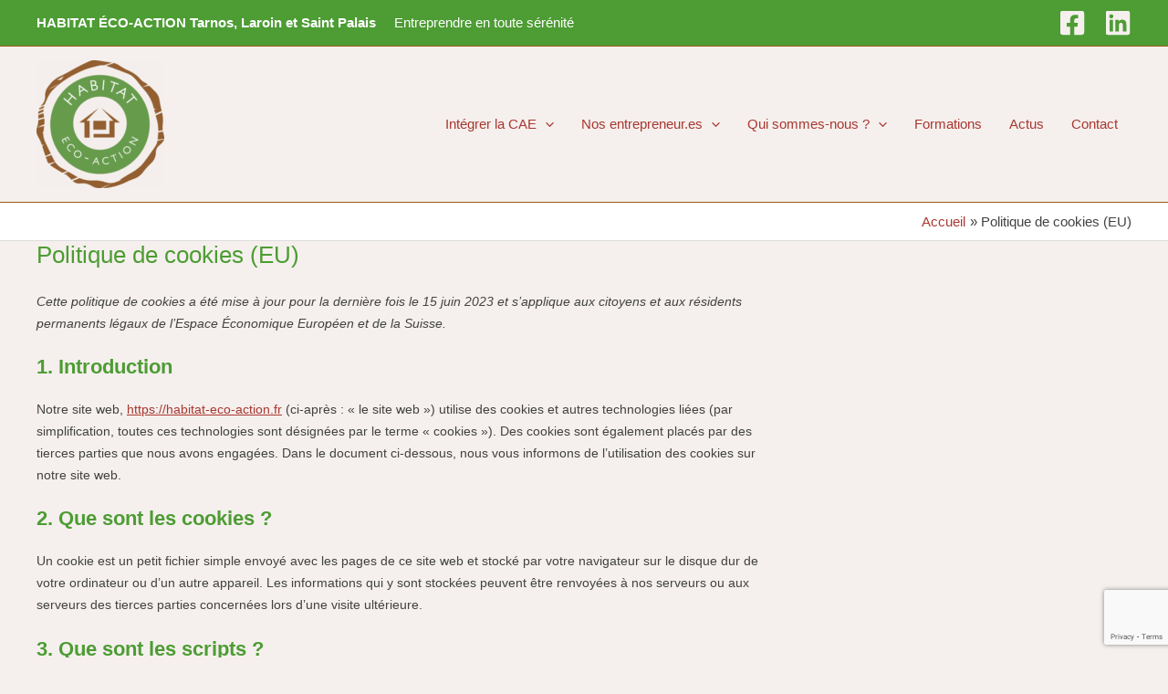

--- FILE ---
content_type: text/html; charset=utf-8
request_url: https://www.google.com/recaptcha/api2/anchor?ar=1&k=6Lc9bQYpAAAAAHnWreYMxk1HMCzxkN8qrdmIPfT2&co=aHR0cHM6Ly9oYWJpdGF0LWVjby1hY3Rpb24uZnI6NDQz&hl=en&v=TkacYOdEJbdB_JjX802TMer9&size=invisible&anchor-ms=20000&execute-ms=15000&cb=6onefj1kcl5
body_size: 45148
content:
<!DOCTYPE HTML><html dir="ltr" lang="en"><head><meta http-equiv="Content-Type" content="text/html; charset=UTF-8">
<meta http-equiv="X-UA-Compatible" content="IE=edge">
<title>reCAPTCHA</title>
<style type="text/css">
/* cyrillic-ext */
@font-face {
  font-family: 'Roboto';
  font-style: normal;
  font-weight: 400;
  src: url(//fonts.gstatic.com/s/roboto/v18/KFOmCnqEu92Fr1Mu72xKKTU1Kvnz.woff2) format('woff2');
  unicode-range: U+0460-052F, U+1C80-1C8A, U+20B4, U+2DE0-2DFF, U+A640-A69F, U+FE2E-FE2F;
}
/* cyrillic */
@font-face {
  font-family: 'Roboto';
  font-style: normal;
  font-weight: 400;
  src: url(//fonts.gstatic.com/s/roboto/v18/KFOmCnqEu92Fr1Mu5mxKKTU1Kvnz.woff2) format('woff2');
  unicode-range: U+0301, U+0400-045F, U+0490-0491, U+04B0-04B1, U+2116;
}
/* greek-ext */
@font-face {
  font-family: 'Roboto';
  font-style: normal;
  font-weight: 400;
  src: url(//fonts.gstatic.com/s/roboto/v18/KFOmCnqEu92Fr1Mu7mxKKTU1Kvnz.woff2) format('woff2');
  unicode-range: U+1F00-1FFF;
}
/* greek */
@font-face {
  font-family: 'Roboto';
  font-style: normal;
  font-weight: 400;
  src: url(//fonts.gstatic.com/s/roboto/v18/KFOmCnqEu92Fr1Mu4WxKKTU1Kvnz.woff2) format('woff2');
  unicode-range: U+0370-0377, U+037A-037F, U+0384-038A, U+038C, U+038E-03A1, U+03A3-03FF;
}
/* vietnamese */
@font-face {
  font-family: 'Roboto';
  font-style: normal;
  font-weight: 400;
  src: url(//fonts.gstatic.com/s/roboto/v18/KFOmCnqEu92Fr1Mu7WxKKTU1Kvnz.woff2) format('woff2');
  unicode-range: U+0102-0103, U+0110-0111, U+0128-0129, U+0168-0169, U+01A0-01A1, U+01AF-01B0, U+0300-0301, U+0303-0304, U+0308-0309, U+0323, U+0329, U+1EA0-1EF9, U+20AB;
}
/* latin-ext */
@font-face {
  font-family: 'Roboto';
  font-style: normal;
  font-weight: 400;
  src: url(//fonts.gstatic.com/s/roboto/v18/KFOmCnqEu92Fr1Mu7GxKKTU1Kvnz.woff2) format('woff2');
  unicode-range: U+0100-02BA, U+02BD-02C5, U+02C7-02CC, U+02CE-02D7, U+02DD-02FF, U+0304, U+0308, U+0329, U+1D00-1DBF, U+1E00-1E9F, U+1EF2-1EFF, U+2020, U+20A0-20AB, U+20AD-20C0, U+2113, U+2C60-2C7F, U+A720-A7FF;
}
/* latin */
@font-face {
  font-family: 'Roboto';
  font-style: normal;
  font-weight: 400;
  src: url(//fonts.gstatic.com/s/roboto/v18/KFOmCnqEu92Fr1Mu4mxKKTU1Kg.woff2) format('woff2');
  unicode-range: U+0000-00FF, U+0131, U+0152-0153, U+02BB-02BC, U+02C6, U+02DA, U+02DC, U+0304, U+0308, U+0329, U+2000-206F, U+20AC, U+2122, U+2191, U+2193, U+2212, U+2215, U+FEFF, U+FFFD;
}
/* cyrillic-ext */
@font-face {
  font-family: 'Roboto';
  font-style: normal;
  font-weight: 500;
  src: url(//fonts.gstatic.com/s/roboto/v18/KFOlCnqEu92Fr1MmEU9fCRc4AMP6lbBP.woff2) format('woff2');
  unicode-range: U+0460-052F, U+1C80-1C8A, U+20B4, U+2DE0-2DFF, U+A640-A69F, U+FE2E-FE2F;
}
/* cyrillic */
@font-face {
  font-family: 'Roboto';
  font-style: normal;
  font-weight: 500;
  src: url(//fonts.gstatic.com/s/roboto/v18/KFOlCnqEu92Fr1MmEU9fABc4AMP6lbBP.woff2) format('woff2');
  unicode-range: U+0301, U+0400-045F, U+0490-0491, U+04B0-04B1, U+2116;
}
/* greek-ext */
@font-face {
  font-family: 'Roboto';
  font-style: normal;
  font-weight: 500;
  src: url(//fonts.gstatic.com/s/roboto/v18/KFOlCnqEu92Fr1MmEU9fCBc4AMP6lbBP.woff2) format('woff2');
  unicode-range: U+1F00-1FFF;
}
/* greek */
@font-face {
  font-family: 'Roboto';
  font-style: normal;
  font-weight: 500;
  src: url(//fonts.gstatic.com/s/roboto/v18/KFOlCnqEu92Fr1MmEU9fBxc4AMP6lbBP.woff2) format('woff2');
  unicode-range: U+0370-0377, U+037A-037F, U+0384-038A, U+038C, U+038E-03A1, U+03A3-03FF;
}
/* vietnamese */
@font-face {
  font-family: 'Roboto';
  font-style: normal;
  font-weight: 500;
  src: url(//fonts.gstatic.com/s/roboto/v18/KFOlCnqEu92Fr1MmEU9fCxc4AMP6lbBP.woff2) format('woff2');
  unicode-range: U+0102-0103, U+0110-0111, U+0128-0129, U+0168-0169, U+01A0-01A1, U+01AF-01B0, U+0300-0301, U+0303-0304, U+0308-0309, U+0323, U+0329, U+1EA0-1EF9, U+20AB;
}
/* latin-ext */
@font-face {
  font-family: 'Roboto';
  font-style: normal;
  font-weight: 500;
  src: url(//fonts.gstatic.com/s/roboto/v18/KFOlCnqEu92Fr1MmEU9fChc4AMP6lbBP.woff2) format('woff2');
  unicode-range: U+0100-02BA, U+02BD-02C5, U+02C7-02CC, U+02CE-02D7, U+02DD-02FF, U+0304, U+0308, U+0329, U+1D00-1DBF, U+1E00-1E9F, U+1EF2-1EFF, U+2020, U+20A0-20AB, U+20AD-20C0, U+2113, U+2C60-2C7F, U+A720-A7FF;
}
/* latin */
@font-face {
  font-family: 'Roboto';
  font-style: normal;
  font-weight: 500;
  src: url(//fonts.gstatic.com/s/roboto/v18/KFOlCnqEu92Fr1MmEU9fBBc4AMP6lQ.woff2) format('woff2');
  unicode-range: U+0000-00FF, U+0131, U+0152-0153, U+02BB-02BC, U+02C6, U+02DA, U+02DC, U+0304, U+0308, U+0329, U+2000-206F, U+20AC, U+2122, U+2191, U+2193, U+2212, U+2215, U+FEFF, U+FFFD;
}
/* cyrillic-ext */
@font-face {
  font-family: 'Roboto';
  font-style: normal;
  font-weight: 900;
  src: url(//fonts.gstatic.com/s/roboto/v18/KFOlCnqEu92Fr1MmYUtfCRc4AMP6lbBP.woff2) format('woff2');
  unicode-range: U+0460-052F, U+1C80-1C8A, U+20B4, U+2DE0-2DFF, U+A640-A69F, U+FE2E-FE2F;
}
/* cyrillic */
@font-face {
  font-family: 'Roboto';
  font-style: normal;
  font-weight: 900;
  src: url(//fonts.gstatic.com/s/roboto/v18/KFOlCnqEu92Fr1MmYUtfABc4AMP6lbBP.woff2) format('woff2');
  unicode-range: U+0301, U+0400-045F, U+0490-0491, U+04B0-04B1, U+2116;
}
/* greek-ext */
@font-face {
  font-family: 'Roboto';
  font-style: normal;
  font-weight: 900;
  src: url(//fonts.gstatic.com/s/roboto/v18/KFOlCnqEu92Fr1MmYUtfCBc4AMP6lbBP.woff2) format('woff2');
  unicode-range: U+1F00-1FFF;
}
/* greek */
@font-face {
  font-family: 'Roboto';
  font-style: normal;
  font-weight: 900;
  src: url(//fonts.gstatic.com/s/roboto/v18/KFOlCnqEu92Fr1MmYUtfBxc4AMP6lbBP.woff2) format('woff2');
  unicode-range: U+0370-0377, U+037A-037F, U+0384-038A, U+038C, U+038E-03A1, U+03A3-03FF;
}
/* vietnamese */
@font-face {
  font-family: 'Roboto';
  font-style: normal;
  font-weight: 900;
  src: url(//fonts.gstatic.com/s/roboto/v18/KFOlCnqEu92Fr1MmYUtfCxc4AMP6lbBP.woff2) format('woff2');
  unicode-range: U+0102-0103, U+0110-0111, U+0128-0129, U+0168-0169, U+01A0-01A1, U+01AF-01B0, U+0300-0301, U+0303-0304, U+0308-0309, U+0323, U+0329, U+1EA0-1EF9, U+20AB;
}
/* latin-ext */
@font-face {
  font-family: 'Roboto';
  font-style: normal;
  font-weight: 900;
  src: url(//fonts.gstatic.com/s/roboto/v18/KFOlCnqEu92Fr1MmYUtfChc4AMP6lbBP.woff2) format('woff2');
  unicode-range: U+0100-02BA, U+02BD-02C5, U+02C7-02CC, U+02CE-02D7, U+02DD-02FF, U+0304, U+0308, U+0329, U+1D00-1DBF, U+1E00-1E9F, U+1EF2-1EFF, U+2020, U+20A0-20AB, U+20AD-20C0, U+2113, U+2C60-2C7F, U+A720-A7FF;
}
/* latin */
@font-face {
  font-family: 'Roboto';
  font-style: normal;
  font-weight: 900;
  src: url(//fonts.gstatic.com/s/roboto/v18/KFOlCnqEu92Fr1MmYUtfBBc4AMP6lQ.woff2) format('woff2');
  unicode-range: U+0000-00FF, U+0131, U+0152-0153, U+02BB-02BC, U+02C6, U+02DA, U+02DC, U+0304, U+0308, U+0329, U+2000-206F, U+20AC, U+2122, U+2191, U+2193, U+2212, U+2215, U+FEFF, U+FFFD;
}

</style>
<link rel="stylesheet" type="text/css" href="https://www.gstatic.com/recaptcha/releases/TkacYOdEJbdB_JjX802TMer9/styles__ltr.css">
<script nonce="Vnk7NpeCg2CmtLL_BYiWGA" type="text/javascript">window['__recaptcha_api'] = 'https://www.google.com/recaptcha/api2/';</script>
<script type="text/javascript" src="https://www.gstatic.com/recaptcha/releases/TkacYOdEJbdB_JjX802TMer9/recaptcha__en.js" nonce="Vnk7NpeCg2CmtLL_BYiWGA">
      
    </script></head>
<body><div id="rc-anchor-alert" class="rc-anchor-alert"></div>
<input type="hidden" id="recaptcha-token" value="[base64]">
<script type="text/javascript" nonce="Vnk7NpeCg2CmtLL_BYiWGA">
      recaptcha.anchor.Main.init("[\x22ainput\x22,[\x22bgdata\x22,\x22\x22,\[base64]/[base64]/[base64]/[base64]/[base64]/[base64]/[base64]/eShDLnN1YnN0cmluZygzKSxwLGYsRSxELEEsRixJKTpLayhDLHApfSxIPWZ1bmN0aW9uKEMscCxmLEUsRCxBKXtpZihDLk89PUMpZm9yKEE9RyhDLGYpLGY9PTMxNXx8Zj09MTU1fHxmPT0xMzQ/[base64]/[base64]/[base64]\\u003d\x22,\[base64]\\u003d\x22,\x22ZmpJKMKgNMK4wosdKMOwPsOIFsONw4TDuHbCmHzDgcKCwqrClsKzwqNibMOKwqTDjVcOEinCiwIqw6U5wq4MwpjCgm3CocOHw43DnmlLwqrCrMONPS/CpMOnw4xUwofCgCt4w695wowPw79/w4/DjsO8UMO2wqwIwolHFcKIAcOGWBXCh2bDjsOQWMK4fsKMwqtNw71PP8O7w7cBwpRMw5wPEsKAw7/CgcOsR1s4w4UOwqzDi8OeI8Obw5rCqcKQwpd2wrHDlMK2w53Dv8OsGCsewrV/w5c6GB5zw7JcKsOiFsOVwopewodawr3CuMKewr8sE8K+wqHCvsKlP1rDvcKIZC9Aw5FBPk/[base64]/[base64]/Dll9Dw6lnfgjDoMKDDsO2w5nDmiVraDV2fcKAZsK6EhHCrcOPI8Kxw5RPYsKHwo5fRsKfwp4BenPDvcO2w5/Ch8O/w7QEUxtEwrjDlk46cUbCpy0dwq9rwrDDhU5kwqMkHzlUw4YqworDlcKyw6fDnSBLwqo4GcK0w5E7FsKUwr7Cu8KiW8Kyw6AhZ1kKw6DDsMOpax7DusKGw55Yw5fDpkIYwqBxccKtwqPCu8K7KcKjCi/[base64]/XFpdw5jCh8O6w5/Cp1TDpMKvTlg/wqFzwrnCiWLDisOQw6XCvcKzwpzDqMKdwqBsSsK/KlRKwrU/VlZBw54KwoDCtcOOw75BVsKoQMO2KsKjOVXCoVjDlzINw7HDqMOLZiNnd0zDuAJlDEDClsKpb0rDiQ3Dh2nCiF8rw7tKIhvCrsOvasKtw7LDrMKuw7PCtWMZL8KAHjfDhcKqw7XCqXLCmTnCjsOKasOxfcK1w4wKworCnitMIGxRw61twrlvI3RmZWYkw6cKw415w7/DvXwsK37CncKZwrR0w6s+w6LCpsOqwovDssKkf8OnXjlYw5Fywpgaw54mw5cdwrXDkWTClgjChsOTw7lRAHpIwpHDvMKGXMOOd1o/wpcyMRk4HMObVxtZfMKKFsOUw7jDocK/dFrCp8KObyMbWVNVw7LCuizDlkHCv3Q7RcKFdA3Ct2NJTcKWJsOJO8O2w4fChsK1JkUpw5/CpMOSw784WD99eUHCvWYjw47CqcKpZVDCsCB5GRzDkUPDg8KSPglbOmDDiXZEw4Qyw5fCr8Orwq/DlULCssKwPsOxw6bCrTYhwqzCplXDqUQbc1bDpVROwowWOMOVw4Myw45gw6l+wocaw64VGMKZw7sKwonCpzo5IjPClcKFGMO/IsOCw61HO8OyPjTCoEQvwqzCkC/Dg3Bjwqlsw4gLBykSAxrDiifDhMOOPsOtXAXCucKDw4poGglVw7PCo8KqWiXDh0d/[base64]/[base64]/[base64]/DgcOjdG1CwpXCmMK9McOMXF/DncOTw4rDtsKEw4PDm058w6d4cAhxw4dUX2sxQHXDj8ObeEHCgFTDmFDDpMOqXxfCnMKhMD3CiXDCgWZlKsOQwqXCtULDk2gTJ2HDhWHDjcKiwrNnBVMOTcOiW8KFwq3CncOIKy7DhQXDlcOOasOCwp7DvsKyUknCjlLDrwJCwqLCjMOUMMOvfXBILX/Cs8KCNMOcesK7KCrDssKbOMKiGTrDtifDjMK/HsKhw7dywozCkcOjw4/DrRFKOHfDtG88wojCusK8QcK9wpXDoTTCtMKbw6TDp8KAfGTClMOJJxoYw5YxWUrCvsOHw6jDg8O+H2ZVw64Pw7zDmnBww4EJfEHCrQxaw4LDln/DjwfCscKKXybDrsOHwqrCjcK9w6QUHAsnw7ZYH8KrfsOLHEPCu8KlwprCq8OqOMO6wqgnDcOhwpzCpcKvw4dfC8KWV8K0UgHClsO4wr88wqtSwoTDnXzCtcOMw7fCqiXDvMKtwqHDh8KROsKiUHRNw5fCqQMkVMKGw4zClMOaw6rCvcKvb8KDw6fDn8KiMcOtwo/DlcKZw6PDlmw9H1V7w4XCgkDCi1gywrUgKWkBwpkzaMOYwpc0wo7DksK+KsKmAX53ZHnCgMOLIRpCX8KqwqEpGMOQw4fDpHc4csO4GMOTw7/DjQPDosO3w6Q/BsOaw4bDogxywpfCh8OpwroXDiVMRMOocw3CiWwKwpAdw4TCoAXCrwXDqMKGw4oUwrPDuXPCtcKTw5/[base64]/CjgIkw57DqcKOw4EtUsKOw6bCscOjFcO2w7LDuDvDkSMSfsKOwrMYw6hBEsKFwpISbsK2w4XCm3t2PDHCrggoS2tUwr/ConPCpsKiw4PCv14PJ8KdQTHCj1rDtjLDlwvDji/[base64]/VjoaSnUpAMOTw4UHfgfDuUnCuDI+FUvDgMO5woNnEmtEwqEsaG55JyRtw4JHwostwpgrw6bCiy/DjRLCrhvClmDDtFxtTysXISXCoU9PQcO+wpnCtkrCvcKJSMOMKMOZw4XDi8KCF8Kcw7g6wpfDvjTCisKhfTk8FD4mwpgJAQJPw50iwqdrJMKqFcOlwqcrSlXCpRPDvUbCt8OEw5QLaRtfworDh8KwHMODCsK9wqbCt8KdbHVYOyzComLCtcK/X8KdQ8KuFWjCo8KkSsKodsKsIcOew47DrA7DilgvSMOMwqrCjBfDmBAQwrXDqsO8w5fCtMKSBHHCtcK4wqIow7/CncOxw5rCq0rCj8Kkw6/DrgTDt8OowqTDn0PCnMOoSRLCtcOKwqrDq2fCgz3DlRoLw4teEMOMXsOhwrTCoDvCs8Oow5F8QcKgwqDCmcOLTE4Zwq/DuF/CsMKgwopnwpEiYsKoMMKSXcOaSwVGwrlzVcOFwo3CqUDDgQNiwoLCv8K+bsOZw4kRaMKWVRcOwpxTwpA/YsKaLMKDf8OZanV8wovCp8K8F2YpSXV6H0xcRizDpHoHEMO/CsOqwoHDkcKHflpLfsO7Pwx5dsKbw4nDgwtuw5J7VAjCnGJQay7DrsKJwprDosKGXhHCgkgBOybClyLDmMKwPVHCtlo7wrrCmMK9w4zDvxrDjkgswpvCkcO3wrwIw6TCgMOgXMObIsKdw4jCu8OXFi9qLx/CscOcfcKywqgFEsOzIE3DpMOsHcKTLxjDqXLCnsObw6XCrm/[base64]/CssKiO3/CvRJ/w64FwrDDhU18wrk8woVAKmLDmBxTe054wpLChsOKHMO0bGTDsMOrw4VCw4TDkMKbNsK3wpYlw7NTPDEUwrJBSVrCpwvDpQfDrlzCtxnDgUA5w5jCpiHCq8OUw5bCgDfCj8O+bAhqwqZww4wDwqPDhMO1dQlBwoNpwqNZa8OPXMO9R8O1fXFqXMKVHy/DicO1XcK2VD1Owp/DpMOfw6PDp8KaME4uw78iFjXDoF7Dt8O/AcKWwqjDmBPDtcOLw6hew5Enwr5GwpZjw4LCqwBZw60VYz5VwpTDi8KWw73Dv8KDwp/DgsKIw7BARkAMEsKRw605dVJoMhpeK3bCjcKuwqMzIcKZw641YcOFYWbCk0LDu8KKwrHDt1Qpw4bCpitQHsOKw5/Dp3p+AsOrJi7DlsK1w7TCtMKKG8OzJsOkwqPDhkfDsT1ORQPDgMKQVMKmw7PCqFzDj8KIw7ZGw7DCjEzCohLCqcOyccO+w6o3ZsKSw4/DjMOQw4pUwqbDuEvDrgpuVhMsE187TcOTalPCtSLDjsOgwrjDhMKpw49zw7LCrC52wrhAwpLDkcKEZ0o3QMK4ccOfW8O2wqTDnMOFw6nCtU7DigFRHsOrX8KoD8OFMcOQw4DDh2sdwrzCjSRJw5Uvwr0Ew73CgsKlwr7DoAzCpGfDmMO/cxPDmi/DmsOrD3o8w493w5rDm8O9wppeWBPCs8OfFGMkFl0XPsOpwrl0wp56IhpLw7FQwqPCo8ORwp/DqsOMwr8iScKuw5VDw4HDiMOQwqRRRcO1XDDDp8KVwqxfN8OCw4jCgMOULsKqw5pmwqtgw5xDwovDpMK4w6Umw4LCgUXDk1w1wrfCuR7CjSU4XXfCuGbDkMObw5fCs0XDnMKtw5XChkTDn8OlWMOhw5/CjsOOXzVhwoTDvMObA07ChiMrwqrDoTJbwrYVHSrDhEdIwqoLEgTCpx/DonbDsH02MQIhGMOWwolEL8KLEQnCucO7wpXDl8OZa8OeQMKBwp3DrSXDo8OCR00Cw4nCrCvDosKKDMOJP8OIw7PDosKmFMKSw5fDh8OibcOrw7nCmsK4wrHClsO4cy1iw5TDqEDDkcKrw4BGScK1w4xLcsOuXMOGND3DqcOJNMO/LcOTwow0UMKOw4DDtEJDwrkXIjIbCsOUXRjCnUAGN8OhQcOqw4bCvzbCumrDsX0Sw7PCqWQ+wonDrSVoGkPDvcO2w415w487NTnDkl9XwqjDrV0zKD/[base64]/Cu8OWLRzDp8K6woIlw4IARSbDjMKsXR7CmEBlw6zCqsKse8KNwoDCvWJDw6/Dg8OGWcOBd8O/w4N0JnzCtSsZURl+wqbCuw4nAMKBwpHCtwLDrMKEwo4sFF7Cvm3ClcKkwop0Ogd9woE4En/CjADDrcOTUyNDwpHDqCV+TXEiKh8edE/[base64]/DssKjeAnCtT/Ck8Klw6xuwoHDlMKeERnCl0Z9RcOxPcO+DgTDmAclY8KwEh7DrnnDh19awoo/WQvDnzFjw6YXeSnDsE/DqMK+QgjDlErDoXLDqcKYNV4sM283woAWwoATwpt+ckl/w5TCtsKrw5PDuyEzwpQ4worDksOcw48rw7vDt8Oael0jwpROOhBHw7TCk3x1L8OPwoTCjw9/VBLDskhjwoHDlVlpw6vDusOpRSA6aRzDrGDCoE1NNAJQwoEjwoQOIcKYw6zCk8KTG15fwrp+ZDjCr8OKwokewqlVwoTCp1TDscKEHzHDtAlQaMK/URDDnHQVP8K/w5dSHEZoVsOdw6huGsKiPMK+FXplUVbDusOCPsOIVnXDsMOTRD7Djl/CkyVZw53DpkVQacO7wrXCvnUnBG4qw7PDm8KpYwNtZsO2MsOywp3Cg2nDmsK4PcOPw7lxw7HChcKkw6bDsXbDj3/DrcOiw4nDvkPCmVXDtcKxw5okwr9Hw7dNUE4mw6bDg8Opw480wqzDtMOSUsOywrJpAMOcw5kGPnnCon58w7JfwogIw7wDwr/Cg8OfG0XCr0fDpi7CqiTDp8K4wo/Cm8OKS8O8e8OmRG55w4pCw5fCiTLDnMOrV8OKw6dLwpDDjix2ajLDtC3DryNswrDCnBAQDGnDiMK0QQJrw7p8YcK8MEnCmwFyFMOhw5Bww4TDusOZTjHDjsKnwrxkFMKHcFjDpBA+woBBw5Z1CHIuwpjDtcORw7ECKUtmTT/ChsKcCcKDRMOhw4JwLQABwrJCw7DDixlxw5nDqcK2d8OdIcKibcK3Rg/Dhlp8dmLDusK1wrNkLMOyw6/DrMOiWHPCkxXDqMOEEMKlwpULwp3DsMOswqHDgsK3VcO3w7XCo0VET8OdwqPCrMOXPnfDuEoqDcOqempyw5/CkcOFf3bCuVYJfsKkwqtJYCN1QAzCjsKfw5VXUcO4LHzCsH7DnsKTw5lgwpcgwofDglPDpVIUwoDCtMK1wpQXAsKVc8OdHjLCisKUP1QOwoRJOF8iTFHDmMK4wqgmNHdbF8KawrTCgE7CicKTw61gwotwwqrDiMKUD0kpfMK0DTzCmxvDr8O4w5NeFF/CvMKWSWnCusKsw6AWw4lfwq5yP1nDuMOmD8KVRsKcfypYwrLDnQh5KkrCgFNlMMO+DRRswqLCr8KxBnbDg8KGIsKkw4fCtMKaDsO9wq9iwojDtsK8csOTw5TCicKZGMK+JW7CnzHCgxw5VsK9w6fDoMO6w7ZJw7EeKMKJw5BMEg/DsAhoDsOXJsK/WQwjw6RPfMOHRsO5wqTCqcKdwoVVVCHCvMOdwonCrjTDuhjDmcOrGMK4wo3Dl3/Dlz7Dp1TCpy01wr0WF8OIwqPCtMKlw7UiwrvCo8K8TQspw4V4cMOgXztywq8dw43DtXJldHTCqTnCtcKvw6JMVcKrwoMow5Apw6rDuMK/C19YwoXCtEM2XcKnOsKFFsOew4bCnFQ5PcKhwrzCvsKtOWVxwoHDr8OAwrwbMMOHw63CmAM2V2PDjU/Dp8Kew7gTw4jDgcKnwozDnB3DgnzCuw/DkcO+wqdRw6JNeMKNw6hiazt3UsK8OnVPBcKsw4hmw6/CoDXDqHvDlFDDu8Kowp3Cq13DsMKgwoTDq2fDqMOAw5HChSRlw7kLw6Vfw6s/Z2opKsKGw7EDwrbDlMOGwp/[base64]/Dr3AKwoFPwqbCj8OtIRlcwpsXTsKNHxnDh3ZcM8KVw7PDkg/Ch8Kxwo4fRVbDsXwtGnHClGo9w47CuzNXw5HCl8KJX3DCh8OMwqDDszNTWXppw4tXaG3CsXdpwqjDvcKAw5DCkRfCqsOeZkvClVPCkFBtEiZkw7MPWsOeIsKAwpfDgA/DmGXDsl99b0Ebwrs7XcKCwqF1w5l8RV9pL8OJd3bDpMOOe3sswpbDk2nChBDDmDLDlxlxQkpew4sVw7/Cm3jCilLCrcOLwpw/wpHCh3kqFRZLwoDCoWQXLCJMMBjCiMOgw5MBw68gw60vb8KBHMKawp0zwo4pHk/Dk8Oewq1Ow6LCvW44woE8M8KUw5DDmMOWbMKzNwbDucKBw73CrBd5czUAwqolSsKLIcKiBgfCn8OTwrTDpcOhAsKkJnEXRmsCwr/DqCsOw6zCvlfCjF5qwonCkcOkwqzCiQ/[base64]/Dh8KEwpHCqkbCh8O+DlbCvcOGwqXCk1TDjkxSwpENw4fCssODXCQec1vCl8KBw6bCkcKNDsOjecOgccKVIcKFDcOyZgjCvhUCPMKlwp/DjcKLwqDDhkI0G8KowrDDgcOQfFcfwqzDjcKJPlDDoUsHUhzDniQgS8OLfDHCqVYiTiPDksKwcgjCnB07wopzPMODc8KMw5PDu8OlwqB0wqnCtznCscKnw4rCgXYwwq/Dp8Ktwr8gwpohMMOrw44/IcOYdUs/woHCt8KWw4wNwqFMwpLCjMKteMOjGMOGA8K9HMK3w4MrOCzDp2jDh8OOwpcJVMOqUMK9JR7Dp8KXwrYQwqrCgDzDk13CicKHw7hRw6suYMKXwpnDtsO3PcK/SsOVwojDjnIuw4FNdT1ywqg5wq5SwrIvZn0GwqrCuAQTPMKow5xHw5zDvS7CnTdrWlPDgGXClMO5wphTwo7CnTDDl8OdwqnCgcOqSD99wo/CqcO4SsOcw4TDmCLCrVjCvMKow7/CosK+DWLDokHCmkDDisK/[base64]/w7Q4JsOoP8OfCcKAw6MMfMOEAh/DkWQdak4+w5bDj3Qcw7TDr8KbMMKNXcOyw7bDpsOSMlvDrcONOmkPw7PCusOFM8KjByzDlsOOZ3DChMOEwr4+w4pSwoXCnMKVWihfEsOKQEzCtEV3LMKlMC3DsMKOwqZ6ODXCqhvDqXPCoTrCqTs+w5cBw6jCplDCoyprMsObcwwIw4/CjsOhE3zCmALCocOxw5ghwpYMw5A6SlXCqgDCqMOew7dAwpV5WGU3wpM5EcOqEMOvZcK5w7dOwoDDgzMbw43Dq8KrWjTCpMKyw5xGwrrCl8K3JcKUQnHCjAzDsBjCt07CmR7Dk3Bpw7BqwrXDu8Klw406wrd9HcOoE3Fyw57Cs8OWw53DtGIbw6o4wp/CrsK5w4UsYlvDqMOIdMKEw545w4vDkcKnEMOtCV5Pw5g+KnkGw4LDmWnDtAnCjMK3w6MVJmLDisK3KMO8w6EqOH/[base64]/[base64]/[base64]/Cs8O9L8Oww7fDscO3wq/CtDHDj8K+VsOQwrRqwonDmsKIwovCqsKgTcO/[base64]/CgT9jbcOKwpXCjgTCo2vDkGofw7A/wpHDp8OFw4/DjDQCT8Oiw5bDucKHZsOZwqnDvsKJw4XCtxFQw5Jpwo9jw592w7fCtBRMw5ooHGDDlMKZEQ3DmRnDpcKOTMOkw7Nxw6wbJ8OKwonDtcObKWfDqxswEXjDhBx4w6Mew6LDtDUpLmfDnl0bG8O+fkgxwoRiPh9YwofDoMKUAVU/wqtSwr9ow6QvN8OQW8OBwofCr8KHwq3Cn8Ouw75RworCnQJAwqzDryPCvcKpexXCkXPDscOLL8KzAC4fwpU7w4tVPn7CjBw6wo0Sw6lUPXsRe8OwDcOQacKSKcOzw6h3w6fCu8OCL0XCiz9gwq4SL8KDw43DghpDd3fDmxnDlh9ow7zCmEsJScOGZwvCrHLCuR9TUS/DgcOhw5JXIcK1HMO5wpVfwplIw5YABnRpwojDjMKxwpnCo2hcwpjCpxccMQZzIcKRwq3CiX3DqxsowrfDpjkaWlYCLMOjG1/Cs8KdwpPDt8KWflPDnCV1MMK1wo8gHVbCtMKww4R9KE1gbsO1wpvDlXPDtMKpwokkcUbCg1xdwrBOw6VhWcOiKgHCrQPDj8OrwqQ1w6Z8HDTDlcKWfnLDlcO3w7/DlsKCYy1vI8KVwrXDlE4lbQwVwpQNHU/DgGvCjg1dXcKgw5caw7rCulHDh0LCnxnCh1fDlgvDusK/S8K4fCY4w6RaGypJw5M3wrFLLMOSFSE3fAYWCi1VwpHCnXbCjynCnsOZw586wqs8w4HDocKGw59pTcOPwp3DrsOZAD3CsHvDocKowp05wqARw7oAJX/CjUQMw7wMXwbCqsOrPsOSRUHCmn4qMsO6wrI9L088B8KZw6bCmjw9wqbDu8KGw5nDqMKUAiN6acKUwq7CnsKHQj3Cr8O4w6nCvAPCtMOqwrPCmsKVwrJXEhHCo8KUfcO+SBfCusKHwoXCqAgiwp/DgWQjwpjCthEwwofCtsKswqx3w5o2wq7Di8OdT8OgwpnDhHdmw4otwpR/w4PDl8Kow5IIw6RbC8OhZT3DvkLDj8K4w7UhwroFw60gw4wgcQFrEsK2H8K1wogHMFnDmCHDg8OQe3wyL8KJGm5Yw7guw7vDnMOJw47CicKJL8KOesO2VnHDh8O1FMKEw7LCpMKYWcKowrDDggjDqS/[base64]/[base64]/DkXFuwqzCt1IcMcOGSMO/RMOMfATCu1XDqQV8w7LDoRHCjgIcIQXCtsKYc8O5cwnDjl98KcKrwplGPCfCkHFOw5hmwr3DnsOVw4skWz3CozfCmwoxw57DpDUuwp/DlXFrw5LCo1tEwpXCpyEBw7Erw7sFw7oOw5dvwrEMAcKew6/[base64]/Ch8K4cTvCmnTCucKSw5LCvcO2bsOxw406wo7CgsKLAkJ4TRE2K8K1wqnCm0HDhkXCiRkXwpsEwo7CpcOnI8K5LSPDl3E/[base64]/OyPCk8K5wroowrvDhUsPw5V9MX4rQ2rCimrCuloYw4MPdMOuGDUgwrjCgcO5w5PCvykdKsKEw6lncBAawrrChMOpwonCnsOAw5zCg8Oew5/[base64]/[base64]/wpgrNMOuw77Cj8Okw4hpwr3DlsOJR8Krw6ZMwr/ClSUEBcO1wpMuw4TCtHjDlkfDsDQcwoZbRF7Cr1nDjy4RwqfDi8OnUiFMw5hOFkLDhMOkwpvCgUbDhmPDoyjCksKxwqBQw6crw5DCt3rCjcKPZ8OZw704fVVgw7EJwphycUlZTcOdw4phwofDpCwKw4TCq3/CuE3ComFHwpjCpMK+w5XChQwhw5dpw7NoSsOQwqPCicO8w4TCt8KlbmEZwrnDuMKYLSvDqsOLwp4Mw6zDgMK4w4pUUm7DlcKpHw7CucKCwpphbzB/w5dXM8OXw6HDisOJL15pwoxRRcO3w7ldBSNmw55IdWvDjsK7ZynDsjAsVcO7wqTCpsOhw6HDo8O6w4Vcw7jDlsKqwrxmw5TDs8ODwrHCtcOzek06w4rCrMOjw4nDoQhPIgtMw4nDn8OOJHLCt2bDlMOUFlvCo8OhO8OFwpzDmMOfw6fCtsKQwphbw68/wqt4w6zDkEvCm0TDsXTDr8K5w7nDhyJRwq5aLcKfLMKVFsOKwpvDhMKUZ8KDw7J9D3InF8OiKcKRw7oNwrccX8Krw6BYeitwwo1QdsKzw6oAw4vDmhxRbhHCpsOKwqPDucKhJxbChsO5wrAYwr4/w71vOMOiXlhcOMKdWsKkC8OWAyLCrS8VwpzDhFYlw5dtwo4ow5XClm0GGcOXwpTCl1YQwpvCrEPClsO4OGrDmsOEGR0idV0/KsK3wpXDkyTCucOuw5vDnEXDp8OjFyXDowwRwqVhwqE2wprCkMKTw59UHcKKRSfCrTHCojTClxXDgRkXw73DiMOMGHwTwqklOsOowpIIJsO0fUpSYsOXFcO9aMO+w4/Cgk/CpnQcB8OSGRvCpMOQw4fDjTB+w6piDcKlM8Oqw5fDujNMw6fDo3Zaw47CqMKZwoHDo8Oywp3Dm0/[base64]/DMKewoHDn1gJw6TCnXLCgxPCjidbwrrDiMKEwrgzAmkPwpPCpwTDv8OQe3w+wrZCPsOGwqQ+wpJAw7DDrGPDthdSw7s1wpMTw6vDocKVwqfDjcK+w7l6MMKCw7PDhX3Dr8OnbHDCsVjCtMOlOCDCncK4ZH/CicKpwpA5EisZwqnCt18FS8OFe8O3wqvCmGDCvcKWWMOmwpHDsQVbLxXDnSvDpMKcwpF2w7rCkMO2wpLDuT3CnMKsw5HCsggLwovCvU/Dr8KzHwc/LDTDtsKDVgnDscKTwrkAw5XCvmkXwpBYw7rCiwPClsOow6LCiMOPQsKWJ8OHF8KBKsOfw5oKQMO9w6vChmRtUMKbN8KbWcOlD8OhO1/CusKYwrcETjjCjn3Dk8KLw5HDiDIBwpUMwrTDvjrDnGFcw6DCucKYw5XDnkJdw5BMCMO+H8KcwoNBaMK3b04Bw57DnF/DtsKqw5Q8McKZCx0WwrBywqRQDRHDlA08wo8cw5Z/worCklXCgSpkw5TDsB4cJF/CpVN2woDCqEnDlG3Dj8KNaDUHw63Cgz7CkSHDrcKmwqrCl8Kyw6swwrxmRGHDnn9nwqXCkcK9VMKmwpfCssKfw6UQMcOOMcK0woh7wpg8azN0RD3Dn8Kbw5/DoQvDkm/DthDCjWoiDwIqNhnDrsK+TU4Ow5PCjMKew6dTFcOhwoN9aBDDv2UWw7/CucKLw5DDv1clYyzDk1YgwrBQEMOSwrDDkBjDvsKLw4c9wpYqwr5Rw6IIwrjDlsOew6vDvcOaF8OwwpREw43CtH0iW8OyXcKqw6DDmcKzwp/Dg8KKecK8w4bCji5qwpNnwoxeVk/CrlTDhic/[base64]/w7vCvMO3YGRxw6PDrMO5wpjDisOUeUF0wrMUw5/CiTs+SiXDvTbCksOxwoXCqjNUJcKAJ8OMwqfDg2jDqU/ChsKpPHgvw65/P3TCmMKSVMOPwqzDqxPCtcO7w6QMcAJ/w5LCicOmwrEiw5vDonzCmCjDhkhtw6jDt8KLw4/[base64]/VsOJd8OebzdVYcOyfkBawo9iw4JAcMK3UsKgwrnCqn/DuS9fA8Kewp3Dkx4kVMO4EMOQWiQ4w73DtcOhEAXDm8Khw5YcfDTDh8K+w5EXSsK4MyDCmn1FwqdawqbDocKBdcOwwrXCtMKFwrjCkXJ3w63Cj8K3F2vDusODw4BPFMKcCS0FLMKNe8O4w4rDrEwBOcOSSMOUw6/ClD3CrsO/[base64]/CuVtPw7oIKCTDjMKMw4ofw5PDmsKRY8KxZSkZNw9zDcOcwqfDlMOvRzQ8wrwvw7rDt8O8w6Imw7fDtygnw4/CrmXCvmbCssKuwoEowqfCscOjwosfw6LDs8OCwqvDqcOWbsOdEUjDiw4DwofCk8K9wo9CwrzCmsOjw5Z6DQ3DssO6w4ovwoMvwpfDtiN6w6QGwr7Dilo3wrZsMVPCtsKrw5gGGysWwrHCqMO/DEx5A8KYwpE7w4paViZ8QMO3woU/eXhQSx8awp1tAMObw7JZw4I5w7fCp8Odw4tmPcKsbG/[base64]/DtXg4AHw1w505w6BswofCiHzDkEgKFjHDocOGaFTCgh7DrMKxDB3CisKzw6zCgcKMfUFXDCEvAsKvw5xRWTfCgFRrw6XDvklIw60nwrfDlMOaBMKkw7/Dj8KyHHHCm8OpHsOPwqhlwq/DvsKQPk/[base64]/DucOfwprCmsKMw7glHMO2O8OgS8K1SETCssKmc3lRworDgmJVwqUcAwoMImw3w4DCjsOswpTDkcKZwo1sw6I7YAcxwqJ6Vy/[base64]/[base64]/DvHowYsKiVcO7w50/w6hANidcwpB/w5M0TcOpMsKswol6ScOWw7/Cv8KvAVVFwqRBwrHDoAtfw7/[base64]/Dn8OtwoTDnEJIZsOGw4LDtsK6RsOhBcOURRQIw6Jtw7rDksK2w5TCtMOzLcOQwrNUwqASa8O0woDCrXVgfsKaPMOAwohGKVfDgRfDhUnDj2jDgMKqw7piw4/DgsO6wrd7HSzCvQbCoxVxw7IidEPCuljCv8Kdw6AiGkQNwpzCq8K1w63CqMKZVAk8w4pPwqNZAnt4ZsKEcDrDkcOxw73Cn8KvwofCiMO5woTCoinCssOiFArCjQwSBGdnwq/Cj8Owe8KICsKBKnrDssKmw4gVSsKOdXh5ecKMV8KRYivCq0zDjsO6wqXDg8O5U8O5wozDmMKuw6nDlWIpw7lHw5ocPGwURQJbwpXDinnCg17CgVHDgC3DljrDtC/DlcKNw5onChXChmxJW8OjwoEDw5XCqcK2wr09w5UpDMOqBMKmwrxvFcKYwrjCmcK3w4hgw4Aow7Q9woB/CcOwwpxBAjTCtXk8w4vDqF3CucOwwoU/[base64]/DtWt1KcKhwr5Uwrskwp/ClG/[base64]/[base64]/[base64]/Cji/DsEzCpnzCoBRzwo8KGm0uU8KMw7XDoXfChQkBw4rDt1/DsMOVKMKRwpcmw5zCusKhw6lOwr3Dj8KPwo9Hwo1vwpjCiMOFw4/ChgzDghrCmMOdYDrClMKIUMOvwrXCtE3Dj8Kdw5RqcMKiwrIqJ8OBacKPwokOC8KkwrXDksK0cCXCtn3DkV4zwo0ofk9+EhrDsF/CosO3GXxUw44cwphqw7XDosKxw64FA8Oaw695wqA6w63CvwrDrlLCssK4w73Dol/Cn8OMwp/CqzTCg8O2ZsK4PS7DgynCqXvCs8OJJElEwonDscKtw4NqbScYwqDDpH/[base64]/wpHDuMOXSAtmMzRZw45bE3gew5AUw5UsY1/CnMKLw5Zvwo5DZjTCgcKaZwDCmA0PwrLCgMKGQi/[base64]/CssOnJV7CohzDrMOxD2zCmsKcXEXCqsK9cW4yw7HChyfDtMOYb8OBch3CkMOUw7jCr8K1w5/Cp1o3LnN2X8OxNHlTw6M/[base64]/CvMKrdcOXwq7DrAE8wrYWGQF5w47CuMOmwrjDt8KgYVDDgk/DjcKeIiIbLVnDp8KPIsOEfxF1EigfO1rDosOyNnwNDHsywojCoiDCpsKhw4lDw7zCkRgmw7c+wp1yRV7DjMO+KsOow7/DhcOfVcK4DMOPdBpOBwFdVApNwrjCmULCsVBwZSnDtMO+DEXDlcOaUnXCrVwqVMKSFQDDl8KOw73Dgm8RfsOLdsOtwoE3wqLCr8OZQAMVwpDChsOBwqcFeyPCrsKOw5Fsw67ChcOxDsOUT350wq3CvsO0w4lUwoXCk3/DlRVNV8KmwrMhMEkIOcOQf8O+wofCjcKHw4nCtMK7w4w3w4bChcOrR8OLDsOpMS/ChMKzwot6wpc3w4oDEgvCkifCihsrJsOCKivDnsOVBcOES1TCp8KeL8OBf0nDkMOpShrDlDPDocOhQMKqJhnDosK0XDAoIXtTZsOoBngcw5oPBsKUw54awo/Cr2I3w67CqMKkw5HCt8K4TsKiXhwQBEgDJinDhsObG0oLLsKZXgfDs8Kew4fCtTc9w7/[base64]/CscO/NcOMR8KYw5fCoV5oN8K0aG/Cm0rDqVnDpkMqw5gcA1DDp8KBwo7DocKoOcKDAMKyRcKQfMO/OE5ew4QtUUoDwobDpMKSHQHCsMO5A8OJw5l1wrAJXcKKwpPDrsK/fcOCPSHDkMOJBA9PFRPCr1Aww4oZwrvCtsKPYcKaWsKQwpBWw6EeBVITFwnDr8O7wrbDrcK4c19FDsKLAyYTw48uHnB0NMOIXsOQJwzCsB3Cqy9hw6zCjmvDiifDrW5uwphyVSgUIcKfSsKKFzZaBhtjA8Ovwo7DiWjDhcKWw5/CiGnCj8KLw4pvL0fDv8K8JMKqL25xwoYhwqzChsKaw5PCqsKOw5NND8Ojw7xjRMOtP0BjVW/CskbDlDrDssKNwp3CqsKgwrzCugBFEsKibCHDlMKFwqRfKG7DuXvDvGDDuMKPwpHDh8Oyw6tAbkjCtSjChEx8FcKGwq7DrG/CiEzCrm9FHcOuwqoCAgouM8KPwrcQw4LCrsO2w5Erw6DCkQUwwoDDvwvCl8Kkw6tPc27DviXDj0PDog3Dj8OQw4NzwqTCt20mN8K0cSbDuBVyQh/CvTfCp8OHw6bCvcKRwpXDow7CvgMSW8Ouw5bCiMOuQMKsw71iwq/DvsKawrYIwrYpw6R0CMOAwqhBUsOBw7Ihw6E0OMKiwqEywp/DjlkOwqvDgcKFSyrCuWtoGAzCvsOJO8Oww77CssOewrwSAGrDmsOnw4XCj8KAcMKwN2LCmVhnw4d2w7fCp8KQwqjCusKlH8KQw6F/[base64]/ChFwUwr3CnXZGQcOhO8KXWsObIsOpw61JJMOBw4UbwofDmQ9twpUNCcKdwpswOxlawrk7NGjDp1lawoJdOsOXwrDChMKmB016wpNCGR/CphLDvMKow6dXwpUBw6XCu0LCgsOpw4HDvsOafxgHw63CpULDo8OcXzbDpsO4PcKuwqfChzrCisOQE8OaE1rDtWhkwrzDtsKEbcOTwqPCusOowoTDuh0Twp/[base64]/[base64]/[base64]/Dq8OVEcOoPgscw57DogXDjzjDrwFnw6xKa8OLwrXDhU5lwqV5wrx3RsO0wpEsHj3DgwLDlMKjwqMGIsKIw4FIw6plwq9Sw7dWwp8Hw4HClMKfDFjCkiN+w7cyw6LCv1HDiQ5Nw7xYwpMlw7AowrDDqik/ScKPW8O0w4DCgsOrw6hDwobDusOvwovDm3Mswp0Kw4vDrWTClFTDjX7ChiPCkMKow5nDgcOKAVpswrApwoPDhUjCqsKIwp/DiD14BlzDhMOMQ2wnBMKuODQYwofCuCfCu8KiSX7Cn8K7dsORw4rCrMK8w4/DvcK/w6jCqGxFw7gnIcO3w5w+wrR6wp7CtBjDjsOYez/CqcOUVirDgcOSU29/CsKJQsKswojCh8Oaw7XDhB83L1fDtMK5wrN8wrDDg0TCvcKAw4jDtsOrw70Uw4fCvcK2aQvCijZaXGLDgTwBw4VsI1PDp2vCksKwfQ/[base64]/[base64]/CkB/DhsKuNsOVwovDmcO0wozDryhqw6XDoCNdw5nCqMOGwonClllgwp/ClHTDp8KXIMK8wpPCkGUZw6JZaGHChcKuwo8ewrVKb2tbwqrDmRh3w7okw5bDok4GYQ04w5RBwqTCsnBLwqpbw43CrU7Dh8OyScOvw6vDjsOSW8Ouw4dSZsKawrBPwrI0wqfCicOYDGN3wpLCoMOtw5wTwqjCg1bDhMKpPH/DjTNow6HCusKKw5kfw65iXsOEQQlbMmRheMKcXsKnwot+SD/CusOTdlPCo8OwwpXDvcKYwq4gXsO4d8OdAsOWMXkYw7V2CCXCgsOLw588w5UCUAlJwqPDsTnDgMOCw4V9wq9tbsKcIsK9wogVw5IZwrvDujvDuMKeL38ZwpvDhj/DmknDjEDChA7DkRDCs8O4w7FYbMO+Yn9LLsOQUMKAPzdQJSLCo3DDrMKWw7DChDcQwpgyUXQcw75Pw6xXwqHCinvCrlZew7gbQ3LCuMKuw4bCm8OZJVVBQMKaHWE/[base64]/CqWVgwpQUwozCiSYcfEYiIFDCgMO2f8KZcCAmwqJxK8ORw5UiRsKSw6U/w67DqyQEWcK7SS9UP8OcaGnCi3HCu8OAZhTDkTsqwqkNQzwAw5LDuw/CrXFHKlJXw4/Dt2hkwpEmwqdDw5peFcKmw6nDp1DDosOww7zCssOaw5JrfcOCwokkwqMowpkA\x22],null,[\x22conf\x22,null,\x226Lc9bQYpAAAAAHnWreYMxk1HMCzxkN8qrdmIPfT2\x22,0,null,null,null,1,[21,125,63,73,95,87,41,43,42,83,102,105,109,121],[7668936,636],0,null,null,null,null,0,null,0,null,700,1,null,0,\[base64]/tzcYADoGZWF6dTZkEg4Iiv2INxgAOgVNZklJNBoZCAMSFR0U8JfjNw7/vqUGGcSdCRmc4owCGQ\\u003d\\u003d\x22,0,0,null,null,1,null,0,0],\x22https://habitat-eco-action.fr:443\x22,null,[3,1,1],null,null,null,1,3600,[\x22https://www.google.com/intl/en/policies/privacy/\x22,\x22https://www.google.com/intl/en/policies/terms/\x22],\x22UPgiBlCMoZ/lwsNQkPuL2gkM4QNYNEjgpwf5zM10j/k\\u003d\x22,1,0,null,1,1763492096621,0,0,[51,23,73,253,135],null,[177,135],\x22RC-rCgw7ES7tN_JOw\x22,null,null,null,null,null,\x220dAFcWeA4-dyOqsjD0RoSkS2QI-feUr7HFAFzV_LrDyrwAPhoAs_waXZhk3qMvKgBCw_dS1GWfj-kBf_akLIoE7P0Nz4qatqqjyA\x22,1763574896588]");
    </script></body></html>

--- FILE ---
content_type: text/css
request_url: https://habitat-eco-action.fr/wp-content/cache/wpfc-minified/jy4uqw7c/7tgep.css
body_size: -15
content:
.page-template-template-gutentor-full-width .ast-container{display:block}